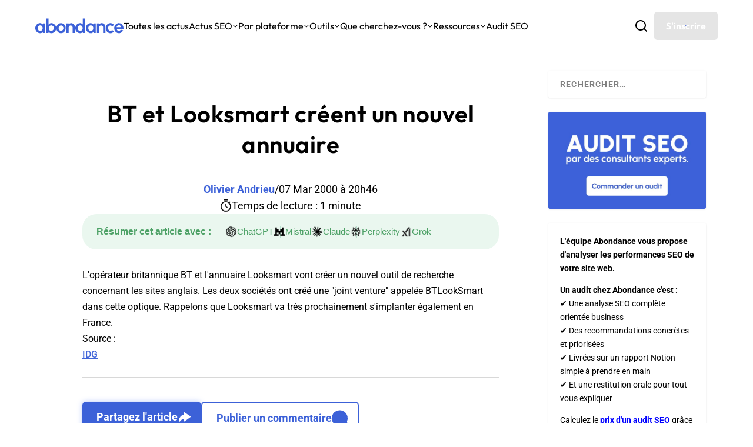

--- FILE ---
content_type: text/html; charset=utf-8
request_url: https://www.google.com/recaptcha/api2/anchor?ar=1&k=6Lew8McoAAAAAFsmlqwdUaHiTSVF_7IW8Z1rZogz&co=aHR0cHM6Ly93d3cuYWJvbmRhbmNlLmNvbTo0NDM.&hl=en&v=PoyoqOPhxBO7pBk68S4YbpHZ&size=invisible&anchor-ms=20000&execute-ms=30000&cb=roos62f0jre8
body_size: 48610
content:
<!DOCTYPE HTML><html dir="ltr" lang="en"><head><meta http-equiv="Content-Type" content="text/html; charset=UTF-8">
<meta http-equiv="X-UA-Compatible" content="IE=edge">
<title>reCAPTCHA</title>
<style type="text/css">
/* cyrillic-ext */
@font-face {
  font-family: 'Roboto';
  font-style: normal;
  font-weight: 400;
  font-stretch: 100%;
  src: url(//fonts.gstatic.com/s/roboto/v48/KFO7CnqEu92Fr1ME7kSn66aGLdTylUAMa3GUBHMdazTgWw.woff2) format('woff2');
  unicode-range: U+0460-052F, U+1C80-1C8A, U+20B4, U+2DE0-2DFF, U+A640-A69F, U+FE2E-FE2F;
}
/* cyrillic */
@font-face {
  font-family: 'Roboto';
  font-style: normal;
  font-weight: 400;
  font-stretch: 100%;
  src: url(//fonts.gstatic.com/s/roboto/v48/KFO7CnqEu92Fr1ME7kSn66aGLdTylUAMa3iUBHMdazTgWw.woff2) format('woff2');
  unicode-range: U+0301, U+0400-045F, U+0490-0491, U+04B0-04B1, U+2116;
}
/* greek-ext */
@font-face {
  font-family: 'Roboto';
  font-style: normal;
  font-weight: 400;
  font-stretch: 100%;
  src: url(//fonts.gstatic.com/s/roboto/v48/KFO7CnqEu92Fr1ME7kSn66aGLdTylUAMa3CUBHMdazTgWw.woff2) format('woff2');
  unicode-range: U+1F00-1FFF;
}
/* greek */
@font-face {
  font-family: 'Roboto';
  font-style: normal;
  font-weight: 400;
  font-stretch: 100%;
  src: url(//fonts.gstatic.com/s/roboto/v48/KFO7CnqEu92Fr1ME7kSn66aGLdTylUAMa3-UBHMdazTgWw.woff2) format('woff2');
  unicode-range: U+0370-0377, U+037A-037F, U+0384-038A, U+038C, U+038E-03A1, U+03A3-03FF;
}
/* math */
@font-face {
  font-family: 'Roboto';
  font-style: normal;
  font-weight: 400;
  font-stretch: 100%;
  src: url(//fonts.gstatic.com/s/roboto/v48/KFO7CnqEu92Fr1ME7kSn66aGLdTylUAMawCUBHMdazTgWw.woff2) format('woff2');
  unicode-range: U+0302-0303, U+0305, U+0307-0308, U+0310, U+0312, U+0315, U+031A, U+0326-0327, U+032C, U+032F-0330, U+0332-0333, U+0338, U+033A, U+0346, U+034D, U+0391-03A1, U+03A3-03A9, U+03B1-03C9, U+03D1, U+03D5-03D6, U+03F0-03F1, U+03F4-03F5, U+2016-2017, U+2034-2038, U+203C, U+2040, U+2043, U+2047, U+2050, U+2057, U+205F, U+2070-2071, U+2074-208E, U+2090-209C, U+20D0-20DC, U+20E1, U+20E5-20EF, U+2100-2112, U+2114-2115, U+2117-2121, U+2123-214F, U+2190, U+2192, U+2194-21AE, U+21B0-21E5, U+21F1-21F2, U+21F4-2211, U+2213-2214, U+2216-22FF, U+2308-230B, U+2310, U+2319, U+231C-2321, U+2336-237A, U+237C, U+2395, U+239B-23B7, U+23D0, U+23DC-23E1, U+2474-2475, U+25AF, U+25B3, U+25B7, U+25BD, U+25C1, U+25CA, U+25CC, U+25FB, U+266D-266F, U+27C0-27FF, U+2900-2AFF, U+2B0E-2B11, U+2B30-2B4C, U+2BFE, U+3030, U+FF5B, U+FF5D, U+1D400-1D7FF, U+1EE00-1EEFF;
}
/* symbols */
@font-face {
  font-family: 'Roboto';
  font-style: normal;
  font-weight: 400;
  font-stretch: 100%;
  src: url(//fonts.gstatic.com/s/roboto/v48/KFO7CnqEu92Fr1ME7kSn66aGLdTylUAMaxKUBHMdazTgWw.woff2) format('woff2');
  unicode-range: U+0001-000C, U+000E-001F, U+007F-009F, U+20DD-20E0, U+20E2-20E4, U+2150-218F, U+2190, U+2192, U+2194-2199, U+21AF, U+21E6-21F0, U+21F3, U+2218-2219, U+2299, U+22C4-22C6, U+2300-243F, U+2440-244A, U+2460-24FF, U+25A0-27BF, U+2800-28FF, U+2921-2922, U+2981, U+29BF, U+29EB, U+2B00-2BFF, U+4DC0-4DFF, U+FFF9-FFFB, U+10140-1018E, U+10190-1019C, U+101A0, U+101D0-101FD, U+102E0-102FB, U+10E60-10E7E, U+1D2C0-1D2D3, U+1D2E0-1D37F, U+1F000-1F0FF, U+1F100-1F1AD, U+1F1E6-1F1FF, U+1F30D-1F30F, U+1F315, U+1F31C, U+1F31E, U+1F320-1F32C, U+1F336, U+1F378, U+1F37D, U+1F382, U+1F393-1F39F, U+1F3A7-1F3A8, U+1F3AC-1F3AF, U+1F3C2, U+1F3C4-1F3C6, U+1F3CA-1F3CE, U+1F3D4-1F3E0, U+1F3ED, U+1F3F1-1F3F3, U+1F3F5-1F3F7, U+1F408, U+1F415, U+1F41F, U+1F426, U+1F43F, U+1F441-1F442, U+1F444, U+1F446-1F449, U+1F44C-1F44E, U+1F453, U+1F46A, U+1F47D, U+1F4A3, U+1F4B0, U+1F4B3, U+1F4B9, U+1F4BB, U+1F4BF, U+1F4C8-1F4CB, U+1F4D6, U+1F4DA, U+1F4DF, U+1F4E3-1F4E6, U+1F4EA-1F4ED, U+1F4F7, U+1F4F9-1F4FB, U+1F4FD-1F4FE, U+1F503, U+1F507-1F50B, U+1F50D, U+1F512-1F513, U+1F53E-1F54A, U+1F54F-1F5FA, U+1F610, U+1F650-1F67F, U+1F687, U+1F68D, U+1F691, U+1F694, U+1F698, U+1F6AD, U+1F6B2, U+1F6B9-1F6BA, U+1F6BC, U+1F6C6-1F6CF, U+1F6D3-1F6D7, U+1F6E0-1F6EA, U+1F6F0-1F6F3, U+1F6F7-1F6FC, U+1F700-1F7FF, U+1F800-1F80B, U+1F810-1F847, U+1F850-1F859, U+1F860-1F887, U+1F890-1F8AD, U+1F8B0-1F8BB, U+1F8C0-1F8C1, U+1F900-1F90B, U+1F93B, U+1F946, U+1F984, U+1F996, U+1F9E9, U+1FA00-1FA6F, U+1FA70-1FA7C, U+1FA80-1FA89, U+1FA8F-1FAC6, U+1FACE-1FADC, U+1FADF-1FAE9, U+1FAF0-1FAF8, U+1FB00-1FBFF;
}
/* vietnamese */
@font-face {
  font-family: 'Roboto';
  font-style: normal;
  font-weight: 400;
  font-stretch: 100%;
  src: url(//fonts.gstatic.com/s/roboto/v48/KFO7CnqEu92Fr1ME7kSn66aGLdTylUAMa3OUBHMdazTgWw.woff2) format('woff2');
  unicode-range: U+0102-0103, U+0110-0111, U+0128-0129, U+0168-0169, U+01A0-01A1, U+01AF-01B0, U+0300-0301, U+0303-0304, U+0308-0309, U+0323, U+0329, U+1EA0-1EF9, U+20AB;
}
/* latin-ext */
@font-face {
  font-family: 'Roboto';
  font-style: normal;
  font-weight: 400;
  font-stretch: 100%;
  src: url(//fonts.gstatic.com/s/roboto/v48/KFO7CnqEu92Fr1ME7kSn66aGLdTylUAMa3KUBHMdazTgWw.woff2) format('woff2');
  unicode-range: U+0100-02BA, U+02BD-02C5, U+02C7-02CC, U+02CE-02D7, U+02DD-02FF, U+0304, U+0308, U+0329, U+1D00-1DBF, U+1E00-1E9F, U+1EF2-1EFF, U+2020, U+20A0-20AB, U+20AD-20C0, U+2113, U+2C60-2C7F, U+A720-A7FF;
}
/* latin */
@font-face {
  font-family: 'Roboto';
  font-style: normal;
  font-weight: 400;
  font-stretch: 100%;
  src: url(//fonts.gstatic.com/s/roboto/v48/KFO7CnqEu92Fr1ME7kSn66aGLdTylUAMa3yUBHMdazQ.woff2) format('woff2');
  unicode-range: U+0000-00FF, U+0131, U+0152-0153, U+02BB-02BC, U+02C6, U+02DA, U+02DC, U+0304, U+0308, U+0329, U+2000-206F, U+20AC, U+2122, U+2191, U+2193, U+2212, U+2215, U+FEFF, U+FFFD;
}
/* cyrillic-ext */
@font-face {
  font-family: 'Roboto';
  font-style: normal;
  font-weight: 500;
  font-stretch: 100%;
  src: url(//fonts.gstatic.com/s/roboto/v48/KFO7CnqEu92Fr1ME7kSn66aGLdTylUAMa3GUBHMdazTgWw.woff2) format('woff2');
  unicode-range: U+0460-052F, U+1C80-1C8A, U+20B4, U+2DE0-2DFF, U+A640-A69F, U+FE2E-FE2F;
}
/* cyrillic */
@font-face {
  font-family: 'Roboto';
  font-style: normal;
  font-weight: 500;
  font-stretch: 100%;
  src: url(//fonts.gstatic.com/s/roboto/v48/KFO7CnqEu92Fr1ME7kSn66aGLdTylUAMa3iUBHMdazTgWw.woff2) format('woff2');
  unicode-range: U+0301, U+0400-045F, U+0490-0491, U+04B0-04B1, U+2116;
}
/* greek-ext */
@font-face {
  font-family: 'Roboto';
  font-style: normal;
  font-weight: 500;
  font-stretch: 100%;
  src: url(//fonts.gstatic.com/s/roboto/v48/KFO7CnqEu92Fr1ME7kSn66aGLdTylUAMa3CUBHMdazTgWw.woff2) format('woff2');
  unicode-range: U+1F00-1FFF;
}
/* greek */
@font-face {
  font-family: 'Roboto';
  font-style: normal;
  font-weight: 500;
  font-stretch: 100%;
  src: url(//fonts.gstatic.com/s/roboto/v48/KFO7CnqEu92Fr1ME7kSn66aGLdTylUAMa3-UBHMdazTgWw.woff2) format('woff2');
  unicode-range: U+0370-0377, U+037A-037F, U+0384-038A, U+038C, U+038E-03A1, U+03A3-03FF;
}
/* math */
@font-face {
  font-family: 'Roboto';
  font-style: normal;
  font-weight: 500;
  font-stretch: 100%;
  src: url(//fonts.gstatic.com/s/roboto/v48/KFO7CnqEu92Fr1ME7kSn66aGLdTylUAMawCUBHMdazTgWw.woff2) format('woff2');
  unicode-range: U+0302-0303, U+0305, U+0307-0308, U+0310, U+0312, U+0315, U+031A, U+0326-0327, U+032C, U+032F-0330, U+0332-0333, U+0338, U+033A, U+0346, U+034D, U+0391-03A1, U+03A3-03A9, U+03B1-03C9, U+03D1, U+03D5-03D6, U+03F0-03F1, U+03F4-03F5, U+2016-2017, U+2034-2038, U+203C, U+2040, U+2043, U+2047, U+2050, U+2057, U+205F, U+2070-2071, U+2074-208E, U+2090-209C, U+20D0-20DC, U+20E1, U+20E5-20EF, U+2100-2112, U+2114-2115, U+2117-2121, U+2123-214F, U+2190, U+2192, U+2194-21AE, U+21B0-21E5, U+21F1-21F2, U+21F4-2211, U+2213-2214, U+2216-22FF, U+2308-230B, U+2310, U+2319, U+231C-2321, U+2336-237A, U+237C, U+2395, U+239B-23B7, U+23D0, U+23DC-23E1, U+2474-2475, U+25AF, U+25B3, U+25B7, U+25BD, U+25C1, U+25CA, U+25CC, U+25FB, U+266D-266F, U+27C0-27FF, U+2900-2AFF, U+2B0E-2B11, U+2B30-2B4C, U+2BFE, U+3030, U+FF5B, U+FF5D, U+1D400-1D7FF, U+1EE00-1EEFF;
}
/* symbols */
@font-face {
  font-family: 'Roboto';
  font-style: normal;
  font-weight: 500;
  font-stretch: 100%;
  src: url(//fonts.gstatic.com/s/roboto/v48/KFO7CnqEu92Fr1ME7kSn66aGLdTylUAMaxKUBHMdazTgWw.woff2) format('woff2');
  unicode-range: U+0001-000C, U+000E-001F, U+007F-009F, U+20DD-20E0, U+20E2-20E4, U+2150-218F, U+2190, U+2192, U+2194-2199, U+21AF, U+21E6-21F0, U+21F3, U+2218-2219, U+2299, U+22C4-22C6, U+2300-243F, U+2440-244A, U+2460-24FF, U+25A0-27BF, U+2800-28FF, U+2921-2922, U+2981, U+29BF, U+29EB, U+2B00-2BFF, U+4DC0-4DFF, U+FFF9-FFFB, U+10140-1018E, U+10190-1019C, U+101A0, U+101D0-101FD, U+102E0-102FB, U+10E60-10E7E, U+1D2C0-1D2D3, U+1D2E0-1D37F, U+1F000-1F0FF, U+1F100-1F1AD, U+1F1E6-1F1FF, U+1F30D-1F30F, U+1F315, U+1F31C, U+1F31E, U+1F320-1F32C, U+1F336, U+1F378, U+1F37D, U+1F382, U+1F393-1F39F, U+1F3A7-1F3A8, U+1F3AC-1F3AF, U+1F3C2, U+1F3C4-1F3C6, U+1F3CA-1F3CE, U+1F3D4-1F3E0, U+1F3ED, U+1F3F1-1F3F3, U+1F3F5-1F3F7, U+1F408, U+1F415, U+1F41F, U+1F426, U+1F43F, U+1F441-1F442, U+1F444, U+1F446-1F449, U+1F44C-1F44E, U+1F453, U+1F46A, U+1F47D, U+1F4A3, U+1F4B0, U+1F4B3, U+1F4B9, U+1F4BB, U+1F4BF, U+1F4C8-1F4CB, U+1F4D6, U+1F4DA, U+1F4DF, U+1F4E3-1F4E6, U+1F4EA-1F4ED, U+1F4F7, U+1F4F9-1F4FB, U+1F4FD-1F4FE, U+1F503, U+1F507-1F50B, U+1F50D, U+1F512-1F513, U+1F53E-1F54A, U+1F54F-1F5FA, U+1F610, U+1F650-1F67F, U+1F687, U+1F68D, U+1F691, U+1F694, U+1F698, U+1F6AD, U+1F6B2, U+1F6B9-1F6BA, U+1F6BC, U+1F6C6-1F6CF, U+1F6D3-1F6D7, U+1F6E0-1F6EA, U+1F6F0-1F6F3, U+1F6F7-1F6FC, U+1F700-1F7FF, U+1F800-1F80B, U+1F810-1F847, U+1F850-1F859, U+1F860-1F887, U+1F890-1F8AD, U+1F8B0-1F8BB, U+1F8C0-1F8C1, U+1F900-1F90B, U+1F93B, U+1F946, U+1F984, U+1F996, U+1F9E9, U+1FA00-1FA6F, U+1FA70-1FA7C, U+1FA80-1FA89, U+1FA8F-1FAC6, U+1FACE-1FADC, U+1FADF-1FAE9, U+1FAF0-1FAF8, U+1FB00-1FBFF;
}
/* vietnamese */
@font-face {
  font-family: 'Roboto';
  font-style: normal;
  font-weight: 500;
  font-stretch: 100%;
  src: url(//fonts.gstatic.com/s/roboto/v48/KFO7CnqEu92Fr1ME7kSn66aGLdTylUAMa3OUBHMdazTgWw.woff2) format('woff2');
  unicode-range: U+0102-0103, U+0110-0111, U+0128-0129, U+0168-0169, U+01A0-01A1, U+01AF-01B0, U+0300-0301, U+0303-0304, U+0308-0309, U+0323, U+0329, U+1EA0-1EF9, U+20AB;
}
/* latin-ext */
@font-face {
  font-family: 'Roboto';
  font-style: normal;
  font-weight: 500;
  font-stretch: 100%;
  src: url(//fonts.gstatic.com/s/roboto/v48/KFO7CnqEu92Fr1ME7kSn66aGLdTylUAMa3KUBHMdazTgWw.woff2) format('woff2');
  unicode-range: U+0100-02BA, U+02BD-02C5, U+02C7-02CC, U+02CE-02D7, U+02DD-02FF, U+0304, U+0308, U+0329, U+1D00-1DBF, U+1E00-1E9F, U+1EF2-1EFF, U+2020, U+20A0-20AB, U+20AD-20C0, U+2113, U+2C60-2C7F, U+A720-A7FF;
}
/* latin */
@font-face {
  font-family: 'Roboto';
  font-style: normal;
  font-weight: 500;
  font-stretch: 100%;
  src: url(//fonts.gstatic.com/s/roboto/v48/KFO7CnqEu92Fr1ME7kSn66aGLdTylUAMa3yUBHMdazQ.woff2) format('woff2');
  unicode-range: U+0000-00FF, U+0131, U+0152-0153, U+02BB-02BC, U+02C6, U+02DA, U+02DC, U+0304, U+0308, U+0329, U+2000-206F, U+20AC, U+2122, U+2191, U+2193, U+2212, U+2215, U+FEFF, U+FFFD;
}
/* cyrillic-ext */
@font-face {
  font-family: 'Roboto';
  font-style: normal;
  font-weight: 900;
  font-stretch: 100%;
  src: url(//fonts.gstatic.com/s/roboto/v48/KFO7CnqEu92Fr1ME7kSn66aGLdTylUAMa3GUBHMdazTgWw.woff2) format('woff2');
  unicode-range: U+0460-052F, U+1C80-1C8A, U+20B4, U+2DE0-2DFF, U+A640-A69F, U+FE2E-FE2F;
}
/* cyrillic */
@font-face {
  font-family: 'Roboto';
  font-style: normal;
  font-weight: 900;
  font-stretch: 100%;
  src: url(//fonts.gstatic.com/s/roboto/v48/KFO7CnqEu92Fr1ME7kSn66aGLdTylUAMa3iUBHMdazTgWw.woff2) format('woff2');
  unicode-range: U+0301, U+0400-045F, U+0490-0491, U+04B0-04B1, U+2116;
}
/* greek-ext */
@font-face {
  font-family: 'Roboto';
  font-style: normal;
  font-weight: 900;
  font-stretch: 100%;
  src: url(//fonts.gstatic.com/s/roboto/v48/KFO7CnqEu92Fr1ME7kSn66aGLdTylUAMa3CUBHMdazTgWw.woff2) format('woff2');
  unicode-range: U+1F00-1FFF;
}
/* greek */
@font-face {
  font-family: 'Roboto';
  font-style: normal;
  font-weight: 900;
  font-stretch: 100%;
  src: url(//fonts.gstatic.com/s/roboto/v48/KFO7CnqEu92Fr1ME7kSn66aGLdTylUAMa3-UBHMdazTgWw.woff2) format('woff2');
  unicode-range: U+0370-0377, U+037A-037F, U+0384-038A, U+038C, U+038E-03A1, U+03A3-03FF;
}
/* math */
@font-face {
  font-family: 'Roboto';
  font-style: normal;
  font-weight: 900;
  font-stretch: 100%;
  src: url(//fonts.gstatic.com/s/roboto/v48/KFO7CnqEu92Fr1ME7kSn66aGLdTylUAMawCUBHMdazTgWw.woff2) format('woff2');
  unicode-range: U+0302-0303, U+0305, U+0307-0308, U+0310, U+0312, U+0315, U+031A, U+0326-0327, U+032C, U+032F-0330, U+0332-0333, U+0338, U+033A, U+0346, U+034D, U+0391-03A1, U+03A3-03A9, U+03B1-03C9, U+03D1, U+03D5-03D6, U+03F0-03F1, U+03F4-03F5, U+2016-2017, U+2034-2038, U+203C, U+2040, U+2043, U+2047, U+2050, U+2057, U+205F, U+2070-2071, U+2074-208E, U+2090-209C, U+20D0-20DC, U+20E1, U+20E5-20EF, U+2100-2112, U+2114-2115, U+2117-2121, U+2123-214F, U+2190, U+2192, U+2194-21AE, U+21B0-21E5, U+21F1-21F2, U+21F4-2211, U+2213-2214, U+2216-22FF, U+2308-230B, U+2310, U+2319, U+231C-2321, U+2336-237A, U+237C, U+2395, U+239B-23B7, U+23D0, U+23DC-23E1, U+2474-2475, U+25AF, U+25B3, U+25B7, U+25BD, U+25C1, U+25CA, U+25CC, U+25FB, U+266D-266F, U+27C0-27FF, U+2900-2AFF, U+2B0E-2B11, U+2B30-2B4C, U+2BFE, U+3030, U+FF5B, U+FF5D, U+1D400-1D7FF, U+1EE00-1EEFF;
}
/* symbols */
@font-face {
  font-family: 'Roboto';
  font-style: normal;
  font-weight: 900;
  font-stretch: 100%;
  src: url(//fonts.gstatic.com/s/roboto/v48/KFO7CnqEu92Fr1ME7kSn66aGLdTylUAMaxKUBHMdazTgWw.woff2) format('woff2');
  unicode-range: U+0001-000C, U+000E-001F, U+007F-009F, U+20DD-20E0, U+20E2-20E4, U+2150-218F, U+2190, U+2192, U+2194-2199, U+21AF, U+21E6-21F0, U+21F3, U+2218-2219, U+2299, U+22C4-22C6, U+2300-243F, U+2440-244A, U+2460-24FF, U+25A0-27BF, U+2800-28FF, U+2921-2922, U+2981, U+29BF, U+29EB, U+2B00-2BFF, U+4DC0-4DFF, U+FFF9-FFFB, U+10140-1018E, U+10190-1019C, U+101A0, U+101D0-101FD, U+102E0-102FB, U+10E60-10E7E, U+1D2C0-1D2D3, U+1D2E0-1D37F, U+1F000-1F0FF, U+1F100-1F1AD, U+1F1E6-1F1FF, U+1F30D-1F30F, U+1F315, U+1F31C, U+1F31E, U+1F320-1F32C, U+1F336, U+1F378, U+1F37D, U+1F382, U+1F393-1F39F, U+1F3A7-1F3A8, U+1F3AC-1F3AF, U+1F3C2, U+1F3C4-1F3C6, U+1F3CA-1F3CE, U+1F3D4-1F3E0, U+1F3ED, U+1F3F1-1F3F3, U+1F3F5-1F3F7, U+1F408, U+1F415, U+1F41F, U+1F426, U+1F43F, U+1F441-1F442, U+1F444, U+1F446-1F449, U+1F44C-1F44E, U+1F453, U+1F46A, U+1F47D, U+1F4A3, U+1F4B0, U+1F4B3, U+1F4B9, U+1F4BB, U+1F4BF, U+1F4C8-1F4CB, U+1F4D6, U+1F4DA, U+1F4DF, U+1F4E3-1F4E6, U+1F4EA-1F4ED, U+1F4F7, U+1F4F9-1F4FB, U+1F4FD-1F4FE, U+1F503, U+1F507-1F50B, U+1F50D, U+1F512-1F513, U+1F53E-1F54A, U+1F54F-1F5FA, U+1F610, U+1F650-1F67F, U+1F687, U+1F68D, U+1F691, U+1F694, U+1F698, U+1F6AD, U+1F6B2, U+1F6B9-1F6BA, U+1F6BC, U+1F6C6-1F6CF, U+1F6D3-1F6D7, U+1F6E0-1F6EA, U+1F6F0-1F6F3, U+1F6F7-1F6FC, U+1F700-1F7FF, U+1F800-1F80B, U+1F810-1F847, U+1F850-1F859, U+1F860-1F887, U+1F890-1F8AD, U+1F8B0-1F8BB, U+1F8C0-1F8C1, U+1F900-1F90B, U+1F93B, U+1F946, U+1F984, U+1F996, U+1F9E9, U+1FA00-1FA6F, U+1FA70-1FA7C, U+1FA80-1FA89, U+1FA8F-1FAC6, U+1FACE-1FADC, U+1FADF-1FAE9, U+1FAF0-1FAF8, U+1FB00-1FBFF;
}
/* vietnamese */
@font-face {
  font-family: 'Roboto';
  font-style: normal;
  font-weight: 900;
  font-stretch: 100%;
  src: url(//fonts.gstatic.com/s/roboto/v48/KFO7CnqEu92Fr1ME7kSn66aGLdTylUAMa3OUBHMdazTgWw.woff2) format('woff2');
  unicode-range: U+0102-0103, U+0110-0111, U+0128-0129, U+0168-0169, U+01A0-01A1, U+01AF-01B0, U+0300-0301, U+0303-0304, U+0308-0309, U+0323, U+0329, U+1EA0-1EF9, U+20AB;
}
/* latin-ext */
@font-face {
  font-family: 'Roboto';
  font-style: normal;
  font-weight: 900;
  font-stretch: 100%;
  src: url(//fonts.gstatic.com/s/roboto/v48/KFO7CnqEu92Fr1ME7kSn66aGLdTylUAMa3KUBHMdazTgWw.woff2) format('woff2');
  unicode-range: U+0100-02BA, U+02BD-02C5, U+02C7-02CC, U+02CE-02D7, U+02DD-02FF, U+0304, U+0308, U+0329, U+1D00-1DBF, U+1E00-1E9F, U+1EF2-1EFF, U+2020, U+20A0-20AB, U+20AD-20C0, U+2113, U+2C60-2C7F, U+A720-A7FF;
}
/* latin */
@font-face {
  font-family: 'Roboto';
  font-style: normal;
  font-weight: 900;
  font-stretch: 100%;
  src: url(//fonts.gstatic.com/s/roboto/v48/KFO7CnqEu92Fr1ME7kSn66aGLdTylUAMa3yUBHMdazQ.woff2) format('woff2');
  unicode-range: U+0000-00FF, U+0131, U+0152-0153, U+02BB-02BC, U+02C6, U+02DA, U+02DC, U+0304, U+0308, U+0329, U+2000-206F, U+20AC, U+2122, U+2191, U+2193, U+2212, U+2215, U+FEFF, U+FFFD;
}

</style>
<link rel="stylesheet" type="text/css" href="https://www.gstatic.com/recaptcha/releases/PoyoqOPhxBO7pBk68S4YbpHZ/styles__ltr.css">
<script nonce="x68RIqJVe3Ttj1WoQpyA-g" type="text/javascript">window['__recaptcha_api'] = 'https://www.google.com/recaptcha/api2/';</script>
<script type="text/javascript" src="https://www.gstatic.com/recaptcha/releases/PoyoqOPhxBO7pBk68S4YbpHZ/recaptcha__en.js" nonce="x68RIqJVe3Ttj1WoQpyA-g">
      
    </script></head>
<body><div id="rc-anchor-alert" class="rc-anchor-alert"></div>
<input type="hidden" id="recaptcha-token" value="[base64]">
<script type="text/javascript" nonce="x68RIqJVe3Ttj1WoQpyA-g">
      recaptcha.anchor.Main.init("[\x22ainput\x22,[\x22bgdata\x22,\x22\x22,\[base64]/[base64]/UltIKytdPWE6KGE8MjA0OD9SW0grK109YT4+NnwxOTI6KChhJjY0NTEyKT09NTUyOTYmJnErMTxoLmxlbmd0aCYmKGguY2hhckNvZGVBdChxKzEpJjY0NTEyKT09NTYzMjA/[base64]/MjU1OlI/[base64]/[base64]/[base64]/[base64]/[base64]/[base64]/[base64]/[base64]/[base64]/[base64]\x22,\[base64]\\u003d\\u003d\x22,\x22w70nCsKNwqbCjsO8CsKZw68LEMK8wr1JTALDryzDp8O4RMOpZsOzwrLDihA6dsOsX8OXwrN+w5Bow6tRw5NBPsOZcl3CpkFvw7MgAnVHMFnChMKnwpgOZcOJw5rDu8Ocw6lxRzVWDsO8w6Jjw7VFLzk+X07CvMKWBHrDl8Okw4QLLCbDkMK7wpfCmHPDnw/DmcKYSk/Dlh0YPmLDssO1wqTCm8Kxa8O7O19+wp8mw7/CgMONw73DoSMQe2FqDilVw41xwrYvw5wAcMKUwoZWwrg2wpDCkMO3AsKWJht/[base64]/Din4Zw7LDhMKJwqt+d8KrOETCqcOmX1HDgS9ew4xEwqImJx3CpXl2w6TCrsK6woI1w6EqwpzChVthZMKuwoAswo5kwrQwTRbClEjDlx1ew7fCosKGw7rCqkU2woFlOS/DlRvDrMKgYsO8wpHDtizCs8OWwoMzwrI8woRxAXfCiksjEMO/[base64]/CpMKKwrLDrF7DiGbCtsOWw4DDj8KiPMOHGsK1w6htNMK1wqkUw6DCj8KWSMOBwqTDpk1/[base64]/w6jDjsOHC8OkTjHDsXsgLhU6aF5pwpnChMOSKsKhKMOfw4nDrxPCrlHCmBFjwr1ewrbDk1c1CSV8fMORfCBKwovCoVzCt8KIw4lxwrbCtMKewp/CgsOMw4MWwrHCnGZMw6vCqMKMw5XClcOpw4nDuyI5w54hwpXDjMOKwo7DjHfCpMOow4NyPBoxM3TDjFVuUh3DrCnDuRZeJMOBwqLColrCuWlyCMK0w6ZhJcKvPgLCmcKqwqtDH8O7LwrCscOnwo/DusO5wqTCqiHCtXkzTCAHw5vCr8OeEcKsQWV1FsOJw7RVw53Cq8O5wobDkMKEw5fDoMKbJATChFQvwoREwp7Dt8K1bl/[base64]/[base64]/wq9dDzo8NCtaIcOow7oCRUkvwopYR8KiwrDDj8O0ZjHDj8KXw6l4c13CqTRtw4glwqJBNcK7w4DCrzZQacKaw5Q/wpzDqj7CqcO2PMKXPcKPL3/[base64]/CggDCgwNjw5LCnsO8wrEDw7M4esKPwowLMRBQa8KcCyHCrBPDpMOxwrpLw543wp/CvwvCtDsXDVU2VsK8w4bDhMO1wr0eYUYJw7cDJg3Cmy4cdloow4hMw5IWDcK1JsKVL2PDrMKnasOKXsK0a23Di312LhQtwqdLwpQZGHULCVU9w7XClMOaaMKTw6PDisKIaMKxwofDim8FdsO/wopRwrovcF/DkmzDlcKswoXCl8K0wp3DvEtxw4HDvGB/w70+W35ARcKBTsKiMMOHwoTCiMKrwpLDi8KtLV0uw5VnCcOzwobCnXZ9TsOrWsOxc8O3wozCsMOGw5jDnEBtZcKcMsKvQkAAwonCvcO0b8KEdsKxb0U/w7bDpHUsey1uwrnDhArDiMK3wpPDuUrDqcKRPhrCk8O6GcK6wq/CuHN8QsKgJcOceMKiH8K/w7vCnWHCncKxY1wOwpowNcOCJi4FBMK+cMOgw4jDhMOlw4TClsO5IcKmcSp+w53CisKIw5ZjwqzDvGnDkMO+wpvCtlzChBTDsVotw4fCrkdewobCq1bDuUV9wqXDkG3DhsOcWUTDnsKkwrVAKMKuPkVoOcKww55Lw6vDq8KLw4HCgR8JS8OQw7XDq8OKwpF/[base64]/CpWfChGlcBsKBw7zChA02wq5yw5PCiV9VNVwvXiE8wozDsRrDgMOEWDrCvMOYAjshwqE/[base64]/Dnm0DNHbDgC4Vw5QSBirCosOYwrTCrxJRw6tlw53Cg8KAwoTCmmDCrMOUwoQ3wrLCuMK9PMKfK04Rw4ExA8KMXMKVTWQbLcKxwrPDt03Dn2VUw4VEPsKGw6PCn8Otw6xeY8OQw7jCh2TCvFk4d2QRw41TLEXDs8K7wqR9Iy5/cEFewrREw6sFCMKrAyhdwpcQw55GQxfDicO5wqdPw5TCnnp0XMOHd31tZsOuw5TDrMOCLsKeQ8OffsK7w5s5OFpywpZnD2vClRnCtcKZw4I/woESwoMPJRTCgsO5dgQfwo/Dg8K7wosFw4rDmMOBw6kaQAQLwoUEw4zCg8OgVsO1wqIsMsKQw7UWesOWw6QTbQXCmkfCvRHCm8KTcMOsw7/DkAJnw4kLw7EvwpFaw6pFw5towps4wrzCsjzCoTnChj7CoVtWwo5ORsKpwpRcKDZgKS8Mw6hawqgCw7DCikpaMsK1c8KwVsO4w6LDmUlgL8O8wqjDo8KlwpfCnsKdw5bCpHR4wr5iGybDjcOIw4l9MsOtR0Vyw7UXb8ODwrnCsEkvwr7Cm1/DlsO3w403M27DncKvwrZnXBnDkcKXHcKOeMK3w5YIw4IVEjnDjsOIC8OoHsOIPHPDrlIvw5PCtsOUGU/CpXjDkiZFw67CkSU0DMObF8OGwpbCkGgswrDDr23DsmDDo0HDulfDuxjDt8KJwrElQMKNYFfDhTPCs8OLW8OWXlLCp0PDpFnDnivCpsOPNCNnwpwAw63Dr8KFw4vDrUXCicOaw6/CtcOSUgXClibDqcODMMKaQsKRQMKwdMOXw4nDmsOfw4saRUTCsRXCvsOiVMKqwojCrcORPXg5UcO+w4QadEcuw4Z9PDzCrcOJGsKbwqs6dMKrw6IEw5vDuMKQw6bDr8OxwrDCr8KsZE3CvC0HwovDjF/CkVfCmMO4LcOMw5tsCsKsw4tNXMOqw6ZefnYhw5ZpwpHDksKSwq/DlsKGc1ZxDcOKwqbCnTnCsMOiX8OkwrbDtcOYwq7CnjrCpMK4wp9ZCMO/PXY7EcOkCFvDtFMSVMOgOcKJw6h5GcOYwq3CkEkJOwQDwpIFw4rDoMO5woHDsMKabRwVVcOKw7p+wqTCm2d8OMKhwonCssObORReLsOOw6x0wqfCsMK/AU7DqELCrcKYw4FXw7fChcKpdMKKMy/CrcOGVm/DjsOVwonCl8Kmwphgw5HCsMKqRMK3SsKrY1jCmcOIaMKdwooddCxvw7vDkMO0CU8XHcOTw4ASwrrCr8KEMcOEw5Vow5ENPxZ4w7dHwqN5Ax8aw5kNwqHChcKKwqDDlMO/BmTDiUHDrcOuw5EkwotFwrJOw5gBw5cgw6rDqcOWS8K3RsOIXmEDwozDrsKRw5bCo8Ogw7pSw4DCncK9YzExOMK2DcOFTVk4w5HDkMOVMMOBQB4uw7jCnX/CtUJMB8KNCGp3wo3DnsKDw57DgBlQwrU5wo7DilbCvxzCrsOKwrvCsw10TMK+wpbCow/Cnhcqw6F/w6DDjsOiDz1Uw4AJwqfDjsOtw7dxDEjDpsOoGcOkA8KpKGoyQQwIGMOLw44lVwXCi8OwHsKcYsKmw6XCt8OxwokuFMKwLMOHH2sWKMKCQMK9RcKpw4IbTMOewoTDgMKmdXHDsALDicKyFMOGwoo2wqzCjcOZw7fCo8KtKXLDpMOjG0nDmcKpw4bCs8KbXl/[base64]/ClDEUTRTDlEvClUjCpcOZUsOIchrDhgRDMsKowrXDnMOCw6VybHNbwrkkRQ/CgXNJwpFew7J5wq7CuXvDiMOzwoTDlETDuVhEwo7Dg8K1esOoJWnDgsKLw6oZwpTCo2IhQ8KKA8KdwpEHw5YIwo81RcKfEztVwoHDqMK/w6bCvkTDrsKkwp4Bw5EUX0gowoclCkVKeMKfwrXDvAjCl8OqUsO/woUkwqLDoQNswo3DpMK2w4RYJ8OebMKtwpxRw53Ck8KnBsKgDjkOw5UMworCmMOzHcOrwpjCg8K7wozChAoAP8KZw4dATw9BwprCmBvDliDDssKSdlrCoA/DjsKqLCQNZhYqI8Kiw5Zaw6ZhGlHCokp/w5TDlSxgw7HDpRLCqsKRJDFNw5hJV3I7wp93YsKgLcKqw61DUcOvFn/DrHJQA0fDgsONDsKyYXhJEx3CqsOxaF7Dt33DkmDDpjx+wqHDjcOUVsK2w77DvMOqwq3DsBUlw5XClQLDojLCowFlw5YJwq/DosOBwpHCscOGJsKCw6rDnsKjwpLDpVw8SkfCs8ORDsOMw5x0dnk6w4BvGlvCvMOJw7bDmsOiJFTChhjDuW3ClsOVwq8IUTfDm8OKw61fw7zDjFg/IcKjw60nDhzDtiJ5wrHCoMOlNMKAT8KHw6QzUsKqw53DssO8wrhKXcKSwp/Djz47ccKtw6TDiVbClsKADWZ/ecOaCcKHw51vCMKrwrcjU1A9w7dpwqUDw4PChyTDqsKZKlV2wos5w4wEw5s9w4lmYMO0RMKgU8OXwq8gw5Mbwo7Du2JXwq1Yw7LCqg/CgSUJfkt7w6NZPMKRwprDpcOKw43DpsOlw5BkwqAzw7ctw4clw6HDk0HCusOOdcKSZ0w8V8KIwpk8WsOqBxdrQ8OPYVrCgBIRw71xT8K/D3fCvyrCn8KhH8O4w6rDgHjDtDbDlTJkKsOdw6PCr2BdYnPCn8KLNsKJw60Mw7p9wrvCtsKPEFw3UWF4FcK4RMKYBMOXTcOxeChJNBNSwrY+O8K6Q8KIUMO/wo/DgMOhw74kwoXCjxclw4Apw5vClcKMYcKIFx87wobCuEY0RFVMTCcSw6tgYsOOw4/DuWDDiQrCtU88CsOgJMKQw77DicK5RzPDlMKURCbDjMORAsOBEQ00JcO2wqzDqsK/wpDCunDCtcO1McKPwqDDksKveMKONcKRw6lcMWYdw4LCsF3CpcKBbRXDj1jCm0Mxw4jDhCpOZMKjwrnCt0/[base64]/w6xNZMOJwqLCtldCw7tuU8OgwqglwqN3ZA1fw5U2F0lcFD/[base64]/TDTCgMOYw5N1w5Y7wp8BwrHCsRoBQAJaB0xXGsO7DsOBTsKPwq7CmcKyQsKHw7hBwpV5w5UqFAvCrUICUljChhLCgMOQw4vDnGoUbMO5wr/DiMKJScOXwrbCrAtHwqPCg2oCw5x/CcKpDWHCrnVOWcOzIMKVNMK3w7M1w5gAccOiw7nCg8ORSHrDjcKTw5vCvcKnw7lFw7AgVks2wqLDpmAMKcK7QsK0UsOYw48ydmTCuUtKH0B7wozCjMK3w75FXsKVMANwOCYYasOVAghuZcOFTsOxSX8mfMOow7nCnMKuw5/[base64]/Co8Odwq5ww6sXVx0Nw5HCsMODEMKMw61DwovDsVPDmQ/CnsOEw5TDocOTVcKDw6EWwpDCl8KjwpVyw4/DtwrDgxjDszAdwqvCmGLCqTh2dcKbQcO/w7sJw5LDmcOeUcK9CQNCd8Ovw4fDrcOgw4nCqMK+w5DCmsOqPMKIUibCiU7DicO1w6jCucOkw7TCs8KHFsOnw6IpSGFkKljDo8OADMOVwpRQw7sZw7nDssK0w6gYworDtsKGWsOmw5Vqw6YTJMO+ezLCjl3Cu1Niw4TCrsOgEg/Dj38YLErCtcKSaMOYw4gCwrDDu8O3dQJoD8O/NkVAQMOBRVzDuX9Pw4HCrzROw4HCt0jDrCIew6cjwqvDisKlwovCkDJ9UMOkYsOIci9AT2bDoRHCiMK1woTDti9nw7zDk8KyD8KjMcOPV8K/wrXCnUjDusOvw61Pw7FCwrnCsXjCoBwQM8OCw6TCpcOTwqhIVMK4wp7DqsOiKx/[base64]/L8K9FkrCsMKtwoXDrgMgK1vDuMOaw5tdFV7Cr8Opw6Nzw77DpMO2XWJ+ScKbw7RpwpbCicOHe8KCw4XCnsOKw70CTSJwwoDCnHXCgsK6wr/[base64]/DvMONwoDDicKRw6vCryZmHwQxOsKWwrbCtQd2w5RSXSXDkRfDmsO6wobCoBLCiFrCmsKuw53DssKew43DoSEhXcOIaMK3WRTDrwbDmk7Do8OqZS7CmC9IwqRTw7DChMKXIEtSwoYUw7bChE7Dl1HDnDLCuMO8GS7Cvmt0FGUvwq5Kw4/Ch8OPXDhAw7gUQnoHPXg/ETXDoMKPwq3DnVTDtG1kFxZJwofDhkfDky7CqcKXBlfDssKGfzHDvcKAOhE2EzpcGWsyMk/CojV1wp4cwqQLTMK7b8OFwovDqQ9gGMOyf0/CtMKJwrbCnsOJwqzDnsOSw6zDqiTDu8O/[base64]/wqgqO8K/wpDDvMKrcgTDtcKmZHTCjR0Nwr7DrDsnwpxWwpA0wo8Swo7DosKWAsKNw6JDdik8WsOow41MwpAbfDtbLlLDjVzDtFJFw43ChRYtDlsVw5ZGw7DDncK/LsK2w73CpcK0CcOVAcOgw5Usw7HChEFwwpNYw7BHMcOMw6jCvMOWf1fCgcOowptDFsOlwrjChMKxIcOcwqZLejHDgWk2w4zCgmHDkMKhGsKbOENbwr7CpzNiw7NhV8KOO0zDtcKCw7ojworCiMKdVcOnw5EdNMKZesOAw7kLwp0Gw6bCqcOnw70gw6rCocKYwq/DmsKLLcOuw60+VFBKasO9SHnDvUfCuDLCl8Kte15wwqJ8w7ZQw7TChTVjw53CusK6wos8KcOtw7XDhDspwpZaZF7CgkgRw5hUNExXfwnDmyJJE0BPw4Vnw6FRw7PCr8OBw7PDnkjDoDElw7/CpjlReD/DhMOQbxtGw7wlW1HDocO5woLCv1XDlsKhw7FMw6rCtcK7GcKJwrt3w4bDkcKWH8KuMcKxw5bCgxrCj8OEdcKuw5JUw44qZsOIw64cwrs0w4PDqQ7DqV/DrAZlYsKATcKFdMKTw7MWR3QGPsKuSirCtX1BBMK+wptZAwNpwp/DrmvDvcKSQsO3wo/DpHvDhsOrw6zClH4Uw57CjGDDmcOqw7BuV8KUBMOQw4jCkT5JBcKvwrM/X8Kfw7oTw55AeRV+w7/CosOjwoE1eMO+w6PCvTZsfsOqw6kMK8KXwr5SDsO0wr7CjmfCvcOZT8ObB2PDsjI1w6nCpAXDkGoowrtbbAkoURlPwpxiOwN8w77Du1BJHcO7HMKyTwp5CjDDk8Kuwp5hwpfDkHA+wp7DtSBxEsOIUcKcbw3CvSnDtMOqF8Krw6jCvsO6BcKVF8KocRN/[base64]/[base64]/QwJDwotSKQ7DiQ15aHHCgADCp8KBwrPDkMO9w6RzK3HDksKOw4rDnGcUwoQjLMKbwr3DuBTCkyxOGcKBw6MLYgcxIcOJB8KjLAjDixPChhAZw4LConsjw7vDl1gtw5PDqA15CDouUXrClMKZURczLsOXdTAnw5ZQawt/Zn58ESc/w6jDh8O7wpvDqHzDpjJswrYew6/Cj1/CscOpw48cJR45CcOCw6HDgnhhwpnCnsObTnvDncKkOsOMwrRVwoDDukldRS0CeFjCm1pSNMO/wrV/w7ZawopIwrrCksOEwptTXgJJPcO/w68SQcK6ccKcBgjDtRgNw5PCvgTDncKPZDLDncOvwrPDtVE3wo/DmsKWf8OPw77DoFIFdy7CkMKow4zChcKYAHJZSxwaV8KJwpPDssKtw7zCuEXDpBLDhMKcw5zDqFdoHcKwTsOQVXxcfsOAwqAkwrwVT3fDvcObaT9aMsK/wr/CgEVXw4h2Bl0BQmjCnEPCisKpw6rDn8OpEivClsKyw5DDqsKHPG1mcUbCucOtTl/CoCM9wqMZw4J/[base64]/wpXCm8KDwpPDgsOMw5DCscKBw47CgcOHw7sMw40wK8OeccK8w7Zrw5rDrB17IWIHC8OdVx9AbcKXEBnDjzpFdHcxwo/CvcOYw77CmMKJQ8OERcKqUFBDw4V4wp/Cm3gyfcOAcXXDnDDCqMKrPmLCh8KoM8OcbAdWEcOwIsOWC2PDmSl7wrEYwqQYaMK5w6HCpMKbwoTCh8OPw5kpwqx4w7vCq3jCn8OvwoHCiBHClMOwwpcEWcKwCj3CpcOXFsKXR8KWwqrCsR7CicK+ZsK+BF0nw4zDhMKYwpQyAcKWw5XClSHDisKEE8Kew5taw5/CgcOwwpvCkQQyw4ssw5bDlsOoFMKkw7/[base64]/DpSUDw6rCpMOHRMOjwrjDpA/Dk8KHwqVBGsKnwovDssOgQQgkb8OOw4/Cp2JCTWp3w4/[base64]/S07Dk1fClxLDk8K6XltOQ8K9JsOWKlo6Aj0Ew5RCayHCo2s1KWZYZcO+XybCscOqw4HDhww7X8OTVQrCjBrCmsKfA29Twrw0K3PCm3s1w7nDsBDDksKpUyfDt8Kew5QxRMO5AsOye0/[base64]/[base64]/DtERiIjt7e1LCq3fDssKKG8K5CMKFVV/DljLCjTXDhkVaw6IDS8OMAsO7woTClA02Y2zDpcKIEzJjw4RbwogGwqQUbi0kwrIIPXfChjPCoW0IwoTCtcKlw4Jcw5nDgsO3YGgWQcKfesOYwoVxQ8OAwoRHM1MRw4DCpiYcaMOAZ8KUGMORwqEhIMKew6rDuXg/HzBTXsOBNMOKw5oCYxTDrkofdMK+wr3DggDDjQQnw5jDpl3CmsOEw5vDpjNubmBpScOrwp8YTsKMworDksO5wp/DmER/w493LgF2RMO2wojCkGlsIMOjwoTCuwM7O33DjAAQFMOoF8KTSBvCmcOWQ8K5wp46wrLDij/DqTpDGC9aMnXDhcOrF0PDh8KWAsKNBTVDKcK/w79yEcKIw6Ybw47DhR7DmsK9bXzDgz7DmwXCosKNw5krPMKSwrHDoMOLLcOnw5bDjsKSwoZQwpPDmcOTOjlpwpDDlXw4Vw7CnMOmCsOzKkMobcKJGsO4FwM4w4kWQg/Cn0nDpQ7CvsKAAcOcNcKUw4BVfU5zw7dKEMOzajAlU2zCsMOFw6xtOTtNwqtjwoPDhzHDgsOlw5vDnG56KhsHdHEJw6A3wq9Xw6sBG8OdeMOScMK9e3YCFQ/CrHAAesOvHhlxwr3DtBIzwq7Cl3vCqVPChMKZw73CosKWGMOnfMOsEV/Dhy/CnsOjw4PCiMKnJVfDvsOQQsK4wpfCsGXDqMK7EMKUEVZ1VQUhEMKIwqrCr3HCrMOZCMOlw4XCsRTCicO2w4w7w50Hw7YPNsKhAyHDpcKDw53CicKBw5QZw6hiDz3CrnE5X8ORw7fCqUbCn8OfScODNMK/w4cnwr7Dui/DsQtAYMKxHMONJ0goP8K9f8O/wq8kNMOPBibDjMKYwpLDpcKwcCPDgl8OQ8KjJl/[base64]/CscO3wrdiERTCvnx4woYfwqzCrcOSwr8/EExgwodHw7PDvizClMOgw6ckwqdtwrUIdMOgwqbCslQxwoI8JnhNw4fDoGXChglrw4ASw5TCnX7CjxnDncKNw7daJsOuw6fCtxYZDMOQw6Uvw7NlSMKiZMKiw6RNbzwewoMxwpweFBx9w5c/w61bwq0vw50LFDsZSzJfw5ACCCJ7OcOmF0bDhlxkCH5DwrdtX8Kic3fDonTDgnNdWEvDrMK4woBuaHbCvXTDv3DDi8OBE8O9V8KmwqRrLMKhScK1w7o/wpLDhCJ+wosjQMOBwqTDocONdsOzeMOpbDjCj8K9fsOCw4tLw5RUOkEfVsK1wpTConnDtWHCjE/Dk8O+woxhwq1owqPCmH13LVlbw6VUdTfCth4/[base64]/w5BYw6ZEw75ZYcOBwovCh8KFw6hvJMO7dRDDkDXDrsKCwp/[base64]/wqDDs1sMYMOmwppvwr4Xw7NXwpM/wp9ZwqZWL3FiJsKOa8OMwrAdOcKXwqfDtcOHw5vDlMOkQMKoOELCusKHGQcEJ8O/ciPDtMK5ScO9JS4nIsOJASorwrnDvjggTcKGw781wqPCg8KPwrnDrcKjw4vCugbCsVjClMKUfygeZhccwo7Cm2zDr0TCpQ/Ds8Krwpw0w5k5w4J6W24AfiHDq0Mrw7BRw6QNw7rChjDDjRHCrsKCME0Nw7bDgMOHwrrCmSPCvcOlX8OmwoQbwqU4Wh5KUsKOw7HDhcO1wozCqMKWGMO8MyDCnzAEw6PCqMOhacKgwplVwpZrPsOmw7RHbyXClMOzwqlYbcKZHj/[base64]/L1PDjsKjD8Ozw5TDsMKDIsOCw6IQFsK3JxzDvQfCr8KrV8OAw6XCrsK+woxAci8hw6ZwS23Dv8Ofw6Y4OyHCuU7DrcK8woF/XgQFw43CmB4LwoUGCwTDrsOvw6XCtENBw6VjwrXChR3DoF57w4bDrmzDtMKcw6MycMKcwpvDmnrCvmnDqsKgwp4oDBgVwo9ewplXVsK4HsOxwpHDt1nCsV/DgcKKUgkzbsOwwonDucOdwrbCucO0BDEUWiDDsifDsMKYYl8LOcKFJcO9w7vDiMO9GMKmw4QxccK6wpNNNMOjw5nDgRknw7zDsMKeE8Oaw78zw5BMw5bCmMKSTsKSwpMfw5zDssOUKnzDj09rw6PClMObZDLCnSXChMKeb8OGGSfDr8KlaMOZPSwRwo87E8KEL3g/wrcodDk2wp8rwoNUI8OUGcOFw799QWDDm3HCkz0lwpLDh8Kqw5JIWsKCw7vDjBrDrQXCon99OsKJw6HCrQHCvMK0LcK7JMOiw6olw7oSKEB0bw7CscOXTxTDg8Ofw5fCt8OhMFsyUsKzw6Qewo/CuF9rewlSwqIzw4MGeFd8ccOFw5VAclrCvGDCnyQ/wo3DssO4w4MLw6nDoiJOw4HCrsKBScOyDEMKURIDw63DthnDtjN/XzrDv8OlDcKyw5UwwoV3DsKQwqTDux3DllVaw60rSsOnd8Kew6bChXBqwqlheSDDk8KMw6TDn2XDlsOMwqJbw48SCGnCpkYNV1PCsl3Cu8KgBcO+C8K/wofCusOwwrReLsOewr5jfkfDjMKUZRXCohodHkzCkMKDw7rDkMOLwpFEwrLCiMKXw5F+w61+w5Q/[base64]/CjFLDkgnDukE+RsO3SyxQOMK6w4PClsKlaUDCvz/[base64]/BmvDizt5wpl9BsK3w67ChE3CucOzw49awrvCt8KLdcKieGjCtcO6w5XDncK0UsOKwqLCrsKjw4U6wrkWwrMrwq/ChMOMwpM3wqTDs8Kjw7LChz9gXMOXJcO2UUPCg3Ayw7TDvVh0w5PDuhlpwpgZw77CrgbDon4ACcKOwrJDNcO1C8KgHsKOwr0Rw5rCqjHCvsOJDmgZETfDlFbCqCA2wq19R8OrI2JiM8OTwrTCij9zwqFxwrLDgABMw4nDg0M9RzDCpsO/woM8e8O4w47ClsOBwrZZKFXDtHoUHXQLFMO9NTFWdnLCl8OsdRd3ZlFpw5vCgsO/woHCoMO2e2EQO8KOwpJ5wr0Yw4fDpsO4ORjDs0V0XcOwWT/ClMKAPxvDocObM8K9w7pKwq3DmxLCgULCmRrChH3Ctm/Dh8KfDDINw4tNw44IVsKWccKXBCJQCivCuCLDkzXDtXbDrzPDiMKBwqd9woHDuMK9MlrDhR7CtcKefiHCt2/Cq8KRwqg+S8KZHnZkw4XDlWLCjU/DksKjQcOzwo/DlCNcYmLCgDHDp13ClgokZCrCh8OOwq0Nw5bDgMKVZQ/CkxByE2DDpsK8wp3DtkzDksOHNVjDjMOqICFTw4duw5/[base64]/DiE7CqsK3FRs0V8KRJsORwr1pX1XDhnHCoCEUw7UkFF/DgMOUwp3DuS3DlcOSIcO7w4AjUBkNLFfDtj1AwrXDjsKPGTXDkMK5MQZaB8Odw4fDhsKJw53CoQ7CjcOuJwzChsKPw6Q0w7DChR/CsMOzI8Kjw6YjIWMyw5rCnxhkRjPDqV8RYh8sw6Arwq/DscObw64GPDk/Zyc6w43DmHrCvjksLcKuUzPCg8OBfTrDujLDhsKjbxVSesKAw5XDokU2w7bChcOgacOKw7/Dq8Obw5dCw7TDgcKhQBTCnhtAwr/DgsOlw5ZYUQbDjMOGW8Kpw708C8O8w43CkcOmw7jDs8OdOMONwrnDrsKhbF0RUgcWG3M7w7Bmcw02HW8nU8KcCcOhV1TDlsOBD2Rkw7/DnT/DoMKmBMOPJcK7wqTCu0cUUGpow6pMIMKsw7guJMKMw73Dv0DDrSo3w5DDtmhbwrVKKWZOw6bCocO2PUjDlMKBL8OPRsKdVcO6w4nCoXvDrMK9KcO8CEfDqi/CisK0w7DDtxFpVcO2wp92OHhwclXCvEgabMKDw45zwrMja2DComPCtWwUwpttw7nDg8KJwqjDu8OjLARxwpIVVsK9eBI/MAPClEpZYBR5wow9X2tkdGhwTXZJJDE7w5E+UgPCpsOnbcOrw73DmwrDpMO2M8ObeXxGw4zChsOFejAnwoUdcMKww67CmFHDtsKNejfClMKLw5jDhsOlw5MYwrnCgMOgcVcKw6TCt2bCggnCjF4QbxgcVA8aw7/[base64]/wobChAtEwoXDucO3wqlBw5UOw5wVN3oPw6LDiMKkKQHCk8O8dS/Dr2zDi8KpG0Vjw4MiwrJFw4VKw7/DhFVSw4UsF8Odw5ZrwrPDpw9QQ8O2wrLDu8K/[base64]/DpzJqFcKkTsO/G8OCwpVcFRFWw55/Z2FHHsOfORVIdcOVTl0Awq3Ciy1ZZydqK8KhwqgAViHCgsOzKcKHwpTDkCIYWcOAw5U4L8O0NgAIw4R8dDrDrcO9RcOdwpLDqnrDoz8jw4I3VMOzwrLCmUtwRsOlwqJxEcOGwrxdw6fCtsKuEiLCg8KCZEfCqA4pw6M/YMOGUsO3O8KDwowow7zCiT4Rw683w4ccw7YYwp5NUsKYZnoJwrg/wq1+BHXClcOxwqbCqTUvw5waVsOaw5/DrcKHfy8vw6/DtU7CnzrDt8KseTsDwrbCqGgzw6TCqVlsT1TCrcOAwoQTwp7CrMOSwpp5wp0UHcOMw6nClU/Dh8OvworCp8O9wrMdwpAuCSfCgUo8wrU9w5xtW17CqQ8MGcKxZDUwWQfDgMKSwqfCnFDCqMOzw5NKAcKmCMO/wo0bw5XDoMKccMKjwrgIw4Eyw5JDflTDjidIwrpfw5dgwo/Di8K7N8O+wpvClT9nw7BmcsO0XAjCgzVnwrhuBEA3w53CsmYPRcK/[base64]/[base64]/DtMO9w7w4w7gAAMOgwrkZw5VgMMOqwpDCtHvCvMO0w6zDgsO4OMKadMOMwrVHP8OIWcOCWnrCjMOhw6zDjzDClMKywqNKwozCr8ONw5vCglZ/[base64]/[base64]/ClcK2wrRvwqISwqnCs8OuwrnDuFYmw54owqUAYsKtCsOsGDROB8KMw6LCuwpaWl7Dg8OLXzhBJsKyETFrwrRge3HDscKrE8KadSbCs3bCklw/N8OQwpBdUlZUFVfCocOhAUrDicOdwr9RPMKEwpPDsMOWEsOBb8KOwpLCi8KbwovDtBFjw6fCjsKtYcKVYcKER8K2LEXCn3bDlMOgF8OVEhkCwoRRwp/CoErDuEgsAsOyNDnCg3U/[base64]/CnlLCkcKEdCTCocK7woTClh3DpkrCm8KswoR6KcOBZMOxw4TCmi/DrBZUw5vDlcKIbcObw7HDlsOkw5B+MsOiw5LDv8OsKMKewplNccKFTx3Dh8Kow4vDhj8mw57Cs8KFIk3CqVvDkMKYw4I1w4MbL8KDw74lZcOVW0vCn8OlMFHCqWLDmSRhVsOoUFHDtUjCoRbCm13CnCXDkHRVEMKGCMKRw5vDjcKswoPDhFvDvU/CuBPDgsK6w4ZfNRPDsgzCnRTCrMKXH8O4w7JgwoIjR8K/REB1w492XUUQwoPCp8OiL8KgISDDh3HCiMOjwqrClShIwr/DkXfDqxoDHAjDg2UZIQLDtsOzUsOrw4QswoQEw68qMAMEMXXDkcKmw67CuUBkw7nCrzfDmhfDvcK6w6gXLk8lXsKJw43DvsKOXsOPw4N3wrFMw6JyA8KIwpdJw4EWwqtYAsKbKg5kAsKDw4Qpw77DvsOfwrkLw7HDiwnDtzHCtcOMDl14BcOBTcOrMkcww7lqwpF/w5Erw7QEw7jCsnrCncOMdcK1w5h9wpbCpcKRW8OSw6bDjg8hFTTDlGzCmcK/KMOzGcOAA2ppw7c6w77DtHI6wrrDlkdDYsOrTUvDqsOLKcOvOCdCIMKbw7sqw7EVw4XDtyTDhCt8w5IZWHrCscK/[base64]/wrbDllnCqxJJdcKuY8K/woDDiMO3w6U2wrrCv8OSw5dBYiRWKQp6wqdBw67DqMOefsKoIQPCn8KlwofDnMOIfcO/AsOIQcKXJ8K5djTCozXCiwXCiljCg8OZNhTDm1/DkMOnw6kHwpbCkyNswrTCqsO7dMKEfHloVF8Hw7drQcKtw7zDjndzAsKPwpIDw6AnD1DDj14FW2MiWh/CnGRvTj/DhiLDs2xYw6fDvTJ9w5rCl8KzVj9pwp3CpMK8w4dOwrRQw74sDcOiwrLCiHHDnFnChyIewrHDqjjDgsKkwp0Twr4uRcK+wqvCtcOEwrNVw6s/w4LDgB/ClDpcZjrDjMOAw73Co8OGB8Kdwr/CoV3DpcOPNMOcIXA7w5PDscOXIEg2bcKYAQ4Ywq58woUGwoA3U8O6CA7CqcKIw5QvYsO4QiZlw7AMwqPChAdnccOYI1fCo8KtC1nDm8OsLQJ1wp1Hw6FaW8Kcw6zCgMOHBsOBNwsbw7HDkcO9w5kRKsKowpA6w5PDjHl7esO/SCrCisONUgzDqkvDtVnCrcKZwpbCpcO3IAfCjsO/Hy1GwrB5Bmduw4U6Fn7CkQ/CsWUnbcKLacKLw7bChmfDlsOTw5TClwLDrmrDukfCuMK5w7NYw6IcXl8QOsKNworCvijCh8Oww5zCqXx6GVN7ZWbDh0F4w5rDswxKwpluJXzCosK0wqLDucK5Tj/[base64]/w79wA8OkNnBRTE9ZwosjThzDkHfCnMK2KVXDm8OUw4PDpMOfNBUwworCqsOJw6vDplHChgUubm1rLMKkWsKkP8O9IcK0w4UBw7/DjMORKcOlfFzDkWgFwrQECMKXwp3DssKKwq8Pwp1dQEnCuWHCmjfDom7DgANkwqgyKWUdIX1rw7AUR8KCworDs3XCt8OpFXfDhy/DuArCnVMIc0E5SgEvw6kjBsK+d8OWw4dbelTCssOWw6TCkTPCncO6dC8eJCbDp8KewroVwqANwpfDtEUSU8KoMcOGdnvCkGQpw4zDssONwp1vwpdVecOFw7pWw48CwrEiT8K9w5/[base64]/CmSwxfMKgwqTDjVNKCT3Csggqwo9mJcOAdmlVdFzCsGsHw69Awo3DtCbDoVsuwqx4KHfCnlfCosO2wrJ1RXzDisKcwo3CgsObw7AgRcOWISvCksOyBBhrw5M/SxRWH8KdLsKgQnfDsSs4RDPCgnJLw5R7On3Ch8OyK8Ogw6/[base64]/DhBUBMMOywrfCs8KFw4cgWMOEasKPw6oIwow6JMKdw7/DoVfDnCrDtsOjSRDCq8K5TsK9wrHCtHFHAlnDl3PCusOnw54hPsORKcOpwrd3w5oMWHrCiMKjJsKnPFxow4DDgg0Zw6ZJD3/Chzkjw6J4woYmw59PQyTDnQXCqsO2wqXCvcONw73CjFnChMO2wqJcw5JpwpYGesK+fsOvb8KXMgnClcOWw5zDrSPCrsK5wqovw4jCpFrDmcKQwq7DncOwwoLClsOGVMKMJsO9UVwmwrIrw4YwKVrCjU7CqF3CvsOAw54rP8O4UzhMw5IjAcOMPQ0Ew5/CpMKlw6fChsKLw6wMWsK4wqDDjxrDiMOwXsOkOjDCvcOWQj3CqcKew4VFwpPClcO0wq0ONx7CgsKKUwcaw7XCvytYw6XDvR9VcV44w6lLwrVsRMO4GGvCpXPDgMK9wr3Cvx5sw6rDmcOQw5/ChsOlLcO0cU/Dj8KPwqbCtsOuw6NnwrTCqTQEf29yw4fDo8K6fAw7CsO6w7lodgPChMO9FUzCjGBRw7sfw41/w4BhNQcsw4/DosKlah/[base64]/Cr8Kiw7/[base64]/CjsO5w7NOwpjCoMO7I3cDw6t+w6VOQcKQAHLCh1DCq8OlZ1J8Ok3DlcOmYSLCrFAkw4A/wrstJhICME/CksKcU3zCnsKqT8KIS8O6woldbMOfYFkfw7zDlnDDlgkfw78XUAF5w7spwqTDulbDvx0TJm1/[base64]/B0QRw4QMwoBlCsOqwrAsIcKkw6bDg3fDiWnDkmshwpJrw43DgRTDnsOSU8OuwqTDiMKQw7cWaxLDrlNPwpp7wpxZw4BAw7hxK8KPORzCr8O8w7/[base64]/CjwjCrDFhwobCv8KJwrPDqio2w5bDlFXCksK9YsKJw7fDm8K+wrLDhlE8wo1ZwovCs8OtG8KBwoPCsD0zKC9WU8KQw6d3HTEqwpgGYcKNw5PDo8OQNxDCjsOaYsOIAMOHI1dzwr7Ck8KYXE/[base64]/[base64]/[base64]/wqzCjD7DsMOJw6fCshdNRcK2UzAReMOnBsOvwqvDp8KAw6kmwrjDqcOzWhTDtHVpwrrCmH4od8KUwqd4wp3DqjnDnF4GQgcHwqXDgcOiw7Y1w6Qgw5rCn8K+NAfDhMKEwpYDw4I3MsOXQibClsODw6TCrMOFwr/CvFEyw4LDkygtwpITeDbCvsOyejZmBSYeZsOucsOQJjpWI8K4wqbDt1Rww6g4L0fDkHMCw6HCqCfDnMKGN0Row7nCg1prwrvCvyVgYmDDtg/CjALChsKEwpDCksOwW0DClzHCjsOlXi5Nw47Dn3lQwq4vFMKBPsO1GAV7wplge8KVEFkawrcgw5/DssKqAsK5SwbCoFbCiFDDqGLDgMOCw7TDucOcwr59AsOvIShVZWEOECnCjE/DgwnCu0LCkVghB8KeMMOAwqvCmTPDrn3Dr8KzXQbDlMKJPcOZw5DDqsK/[base64]/w4zDoMKxPMKnEBXCpMOAwpLCpcKtw73DisKUwoDCpzzDscOFwoAFwoDDmMKzTVDDsiICMMKyw4nDqsOFw5hfw6UnCMKmw7FNFsKlTMK7wpLCvS4fwrPCmMOUXMKvw5hwHwFJwqRTw5/[base64]/DuX/DrQpDKMO6w6vCisO7IUjDucOMHyzDo8OCEHvDvcOcGmfCuWRpAsK/d8KYwr3CtsKnw4fCh3HDqcOawrB7XsKmwoJawrzDiX3CrX/CnsKzRCvDoybDjsKqc3/DiMKnw6fCvGhFJMOFTwHDlMKvdsOyZcK+w78Rwod8wonCr8K/wpjCq8K7woEEwrrCvMO0wr3Dh0jDoX9GBCFBdQJJwpVZKcO6wql/[base64]\\u003d\x22],null,[\x22conf\x22,null,\x226Lew8McoAAAAAFsmlqwdUaHiTSVF_7IW8Z1rZogz\x22,0,null,null,null,1,[21,125,63,73,95,87,41,43,42,83,102,105,109,121],[1017145,246],0,null,null,null,null,0,null,0,null,700,1,null,0,\[base64]/76lBhn6iwkZoQoZnOKMAhk\\u003d\x22,0,0,null,null,1,null,0,0,null,null,null,0],\x22https://www.abondance.com:443\x22,null,[3,1,1],null,null,null,1,3600,[\x22https://www.google.com/intl/en/policies/privacy/\x22,\x22https://www.google.com/intl/en/policies/terms/\x22],\x22VzWgGPWKTEou9fgzIi0ukfOd5J5TledZeml9VqKR/Eo\\u003d\x22,1,0,null,1,1768867718946,0,0,[13,22],null,[129,109,253],\x22RC-sAJDqQ6jU4POBA\x22,null,null,null,null,null,\x220dAFcWeA5fMw4Env2bdaCyTEHuGGQjgu7jz__uP5MzFgexuKW3-gYOUIf3z57m_NazTGyWHYuK4QLXWl0KeK60kw2sT2wZLE32HQ\x22,1768950518898]");
    </script></body></html>